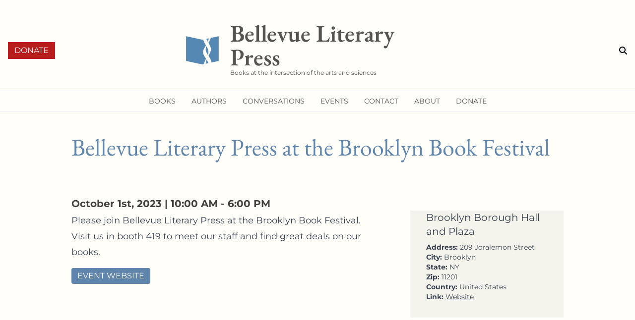

--- FILE ---
content_type: text/html; charset=UTF-8
request_url: https://www.blpress.org/events/bellevue-literary-press-at-the-brooklyn-book-festival-6/
body_size: 6583
content:
<!DOCTYPE html><html lang="en" class="no-js scroll-smooth"> <head><meta charset="utf-8"><meta http-equiv="X-UA-Compatible" content="IE=edge,chrome=1"><meta name="HandheldFriendly" content="True"><meta name="MobileOptimized" content="320"><meta name="viewport" content="width=device-width,minimum-scale=1"><meta http-equiv="Accept-CH" content="DPR, Viewport-Width, Width"><link rel="dns-prefetch" href="https://cdn.sanity.io"><link rel="preconnect" href="https://cdn.sanity.io" crossorigin><link rel="sitemap" href="/sitemap-index.xml"><link rel="dns-prefetch" href="https://www.googletagmanager.com"><link rel="apple-touch-icon" sizes="180x180" href="/apple-touch-icon.png"><link rel="icon" type="image/png" sizes="32x32" href="/favicon-32x32.png"><link rel="icon" type="image/png" sizes="16x16" href="/favicon-16x16.png"><link rel="manifest" href="/site.webmanifest"><link rel="mask-icon" href="/safari-pinned-tab.svg" color="#5bbad5"><meta name="msapplication-TileColor" content="#00aba9"><meta name="theme-color" content="#ffffff"><title>Bellevue Literary Press at the Brooklyn Book Festival | Bellevue Literary Press</title><meta charset="UTF-8"><link rel="canonical" href="https://www.blpress.org/events/bellevue-literary-press-at-the-brooklyn-book-festival-6/"><meta name="description" content="Please join Bellevue Literary Press at the Brooklyn Book Festival. Visit us in booth 419 to meet our staff and find great deals on our books."><meta name="robots" content="index, follow"><meta property="og:title" content="Bellevue Literary Press at the Brooklyn Book Festival"><meta property="og:type" content="website"><meta property="og:image" content="https://www.blpress.org/images/social-share.png"><meta property="og:url" content="https://www.blpress.org/events/bellevue-literary-press-at-the-brooklyn-book-festival-6/"><meta property="og:description" content="Please join Bellevue Literary Press at the Brooklyn Book Festival. Visit us in booth 419 to meet our staff and find great deals on our books."><meta property="og:locale" content="en_US"><meta property="og:site_name" content="Bellevue Literary Press"><meta property="og:image:url" content="https://www.blpress.org/images/social-share.png"><meta name="twitter:card" content="summary_large_image"><meta name="twitter:site" content="@twitter_handle"><meta name="twitter:description" content="Please join Bellevue Literary Press at the Brooklyn Book Festival. Visit us in booth 419 to meet our staff and find great deals on our books."><meta name="twitter:creator" content="@twitter_handle"><script type="application/ld+json">{"@context":"https://schema.org","@type":"Event","headline":"Bellevue Literary Press at the Brooklyn Book Festival","url":"https://www.blpress.org/events/bellevue-literary-press-at-the-brooklyn-book-festival-6/","image":["https://www.blpress.org/images/social-share.png"],"description":"Please join Bellevue Literary Press at the Brooklyn Book Festival. Visit us in booth 419 to meet our staff and find great deals on our books.","startDate":"2023-10-01T14:00:00.000Z","endDate":"2023-10-01T22:00:00.000Z","location":{"@type":"Place","name":"Brooklyn Borough Hall and Plaza","address":{"@type":"PostalAddress","streetAddress":"209 Joralemon Street","addressLocality":"Brooklyn","postalCode":"11201","addressRegion":"NY","addressCountry":"United States"}}}</script><script async src="https://www.googletagmanager.com/gtag/js?id=G-QMV1L6F3PQ"></script>
      <script>(function(){const ga_id = "G-QMV1L6F3PQ";

        window.dataLayer = window.dataLayer || [];
        function gtag(){dataLayer.push(arguments);}
        gtag('js', new Date());

        gtag('config',  ga_id);
      })();</script><script type="module" src="/_astro/Base.astro_astro_type_script_index_0_lang.CwTyH331.js"></script><meta data-pagefind-filter="type:Event"><link rel="stylesheet" href="/_astro/_singleton_.ChBpPxcs.css">
<link rel="stylesheet" href="/_astro/_slug_.CsLLegXE.css">
<style>.astro-tnd-forms[data-astro-cid-o3kx644u] input[data-astro-cid-o3kx644u][type=submit]{--tw-text-opacity: 1;color:rgb(0 0 0 / var(--tw-text-opacity, 1))}.astro-tnd-forms[data-astro-cid-o3kx644u] input[data-astro-cid-o3kx644u][type=submit]:hover{--tw-bg-opacity: 1;background-color:rgb(74 107 143 / var(--tw-bg-opacity, 1));--tw-text-opacity: 1;color:rgb(255 255 255 / var(--tw-text-opacity, 1))}
textarea[data-astro-cid-ffs3xgrz]{display:block;width:100%;border:1px solid currentColor;border-radius:var(--astro-form-rounded);padding:.5rem}.wrapper[data-astro-cid-uk25ygio]{margin:.5rem 0}.entry[data-astro-cid-uk25ygio]{display:flex;align-items:center;margin:.25rem 0}label[data-astro-cid-uk25ygio]{margin-left:.5rem}[data-astro-cid-r2w666mj][data-cols]{display:grid;gap:1rem}[data-astro-cid-r2w666mj][data-cols="2"]{grid-template-columns:repeat(2,1fr)}[data-astro-cid-r2w666mj][data-cols="3"]{grid-template-columns:repeat(3,1fr)}.submit[data-astro-cid-pvtw2a6s]{padding-top:3rem}form[data-astro-cid-zfkwdfie]{--astro-form-rounded: 3px;width:100%}form[data-astro-cid-zfkwdfie] [data-astro-cid-zfkwdfie]{box-sizing:border-box}.wrapper[data-astro-cid-zfkwdfie]{margin-bottom:1rem}.wrapper[data-astro-cid-zfkwdfie] .wrapper[data-astro-cid-zfkwdfie]{margin-bottom:0}input[data-astro-cid-zfkwdfie]:not([type=checkbox]):not([type=radio]),select[data-astro-cid-zfkwdfie]{display:block;width:100%;background-color:#fff;border:1px solid currentColor;padding:.5rem;border-radius:var(--astro-form-rounded)}input[data-astro-cid-zfkwdfie][type=submit]{max-width:50%;margin:0 auto;cursor:pointer;transition:all .3s;border-radius:var(--astro-form-rounded)}input[data-astro-cid-zfkwdfie][type=submit]:hover{background-color:#f5faf6}label[data-astro-cid-zfkwdfie],.label[data-astro-cid-zfkwdfie]{display:block;margin-bottom:.25rem;font-size:1.1em}.required[data-astro-cid-zfkwdfie]:after{display:inline-block;content:"*";margin-left:.2rem}[data-astro-cid-zfkwdfie][data-labelhack]{display:none}
</style></head> <body class="font-sans bg-primary-light text-stone-600 min-h-screen" :class="popup || searchPopup ? 'overflow-hidden' : ''" x-data="{popup: false, searchPopup: false}">  <div class="min-h-screen flex flex-col"> <div class="flex-1">   <script>
	function initInput() {
		const searchInput = document
			.getElementById("search")
			.querySelector("input");
		searchInput.focus();
	}
</script><header x-data="{ overlay: false }" data-astro-cid-3ef6ksr2> <div class="mx-auto max-w-8xl px-4 pb-4 pt-12" data-astro-cid-3ef6ksr2="true">  <div class="grid grid-cols-12 items-center" data-astro-cid-3ef6ksr2> <div class="col-span-3 text-left order-2 md:order-1" data-astro-cid-3ef6ksr2> <a href="/donate/" data-astro-cid-3ef6ksr2="true" class="inline-block py-1 px-2 sm:px-3 text-xs sm:text-base border rounded transition  text-stone-600 hover:bg-brand-700 hover:text-primary-light hover:bg-transparent bg-red-700 text-white border-transparent transition hover:text-stone-700 uppercase rounded-none border hover:border-stone-600"> Donate </a> </div> <div class="col-span-6 md:col-span-6 order-1 md:order-2 flex items-center" data-astro-cid-3ef6ksr2> <a href="/" class="md:mx-auto max-w-[531px] block" data-astro-cid-3ef6ksr2> <div class="flex items-center" data-astro-cid-7eczacpb> <div class="icon pr-2" data-astro-cid-7eczacpb> <img class="logo" src="/blpress-logo.png" alt="Logo for BlPress" data-astro-cid-7eczacpb> </div> <div class="-mt-[5px]" data-astro-cid-7eczacpb> <div class="font-brand capitalize font-semibold text-stone-600 text-xl leading-tight sm:text-2xl md:text-4xl lg:text-5xl mb-0" data-astro-cid-7eczacpb>Bellevue Literary Press</div> <div class="hidden md:block text-xs text-stone-600 tracking-loose italic" data-astro-cid-7eczacpb>Books at the intersection of the arts and sciences</div> </div> </div> </a> </div> <div class="col-span-2 md:col-span-3 text-right order-3 flex justify-center md:justify-end items-center" data-astro-cid-3ef6ksr2> <button @click="searchPopup = true" @click.stop @click.debounce.200="initInput()" class="cursor-pointer md:ml-4" data-astro-cid-3ef6ksr2><svg data-astro-cid-3ef6ksr2 astro-icon="search" xmlns="http://www.w3.org/2000/svg" viewBox="0 0 512 512"><!--!Font Awesome Free 6.5.2 by @fontawesome - https://fontawesome.com License - https://fontawesome.com/license/free Copyright 2024 Fonticons, Inc.--><path d="M416 208c0 45.9-14.9 88.3-40 122.7L502.6 457.4c12.5 12.5 12.5 32.8 0 45.3s-32.8 12.5-45.3 0L330.7 376c-34.4 25.2-76.8 40-122.7 40C93.1 416 0 322.9 0 208S93.1 0 208 0S416 93.1 416 208zM208 352a144 144 0 1 0 0-288 144 144 0 1 0 0 288z"/></svg> <span class="sr-only" data-astro-cid-3ef6ksr2>Search</span></button> </div> <button @click="overlay = !overlay" class="col-span-1 md:hidden order-4 cursor-pointer" data-astro-cid-3ef6ksr2><svg data-astro-cid-3ef6ksr2 astro-icon="menu" viewBox="0 0 24 24" xmlns="http://www.w3.org/2000/svg">
  <path d="M0 0h24v24H0z" fill="none"/>
  <path d="M3 18h18v-2H3v2zm0-5h18v-2H3v2zm0-7v2h18V6H3z"/>
</svg>
 <span class="sr-only" data-astro-cid-3ef6ksr2>Menu</span></button> </div>  </div> <nav class="flex items-center w-full md:border-t md:border-b py-2 mt-3 uppercase justify-center" role="navigation" data-astro-cid-3ef6ksr2> <div class="overlay fixed z-50 md:relative inset-0 p-8 md:p-0" x-show="overlay" data-astro-cid-dmqpwcec> <div class="h-full md:h-auto border border-primary-700 md:border-0 p-4 md:p-0 rounded-xl bg-white md:bg-transparent" data-astro-cid-dmqpwcec> <div class="md:hidden flex items-center justify-between" data-astro-cid-dmqpwcec> <button class="ml-auto" @click="overlay = !overlay" data-astro-cid-dmqpwcec>
CLOSE
</button> </div> <ul data-astro-cid-dmqpwcec> <li class="relative block text-sm md:inline-block py-4 md:py-0 sm:text-sm" data-astro-cid-dmqpwcec> <a onClick="closeOverlay()" class="color-inherit border-b-2 pb-2 md:border-b-0 md:pb-0 flex items-center transition-colors duration-500 ease-in-out hover:text-gray-400 no-underline md:px-4" href="/books" data-astro-cid-dmqpwcec> <span class="hover:border-b-2 border-brand-500" data-astro-cid-dmqpwcec>Books </span> </a>  </li><li class="relative block text-sm md:inline-block py-4 md:py-0 sm:text-sm" data-astro-cid-dmqpwcec> <a onClick="closeOverlay()" class="color-inherit border-b-2 pb-2 md:border-b-0 md:pb-0 flex items-center transition-colors duration-500 ease-in-out hover:text-gray-400 no-underline md:px-4" href="/authors" data-astro-cid-dmqpwcec> <span class="hover:border-b-2 border-brand-500" data-astro-cid-dmqpwcec>Authors </span> </a>  </li><li class="relative block text-sm md:inline-block py-4 md:py-0 sm:text-sm" data-astro-cid-dmqpwcec> <a onClick="closeOverlay()" class="color-inherit border-b-2 pb-2 md:border-b-0 md:pb-0 flex items-center transition-colors duration-500 ease-in-out hover:text-gray-400 no-underline md:px-4" href="/blp-conversations/" data-astro-cid-dmqpwcec> <span class="hover:border-b-2 border-brand-500" data-astro-cid-dmqpwcec>Conversations </span> </a>  </li><li class="relative block text-sm md:inline-block py-4 md:py-0 sm:text-sm" data-astro-cid-dmqpwcec> <a onClick="closeOverlay()" class="color-inherit border-b-2 pb-2 md:border-b-0 md:pb-0 flex items-center transition-colors duration-500 ease-in-out hover:text-gray-400 no-underline md:px-4" href="/events" data-astro-cid-dmqpwcec> <span class="hover:border-b-2 border-brand-500" data-astro-cid-dmqpwcec>Events </span> </a>  </li><li class="relative block text-sm md:inline-block py-4 md:py-0 sm:text-sm" data-astro-cid-dmqpwcec> <a onClick="closeOverlay()" class="color-inherit border-b-2 pb-2 md:border-b-0 md:pb-0 flex items-center transition-colors duration-500 ease-in-out hover:text-gray-400 no-underline md:px-4" href="/contact/" data-astro-cid-dmqpwcec> <span class="hover:border-b-2 border-brand-500" data-astro-cid-dmqpwcec>Contact </span> </a>  </li><li class="relative block text-sm md:inline-block py-4 md:py-0 sm:text-sm" data-astro-cid-dmqpwcec> <a onClick="closeOverlay()" class="color-inherit border-b-2 pb-2 md:border-b-0 md:pb-0 flex items-center transition-colors duration-500 ease-in-out hover:text-gray-400 no-underline md:px-4" href="/about/" data-astro-cid-dmqpwcec> <span class="hover:border-b-2 border-brand-500" data-astro-cid-dmqpwcec>About </span> </a>  </li><li class="relative block text-sm md:inline-block py-4 md:py-0 sm:text-sm" data-astro-cid-dmqpwcec> <a onClick="closeOverlay()" class="color-inherit border-b-2 pb-2 md:border-b-0 md:pb-0 flex items-center transition-colors duration-500 ease-in-out hover:text-gray-400 no-underline md:px-4" href="/donate/" data-astro-cid-dmqpwcec> <span class="hover:border-b-2 border-brand-500" data-astro-cid-dmqpwcec>Donate </span> </a>  </li> </ul> <div class="mt-4 md:hidden " data-astro-cid-dmqpwcec> <div class="test flex items-center tnd-socials" data-astro-cid-tqjvmjmg> <a target="_blank" href="https://www.instagram.com/bellevueliterarypress" class="instagram w-6 inline-block mx-2 hover:text-gray-500 hover:text-primary-700 no-underline transition-color mr-2" aria-label="Follow us on instagram" data-astro-cid-tqjvmjmg> <svg data-astro-cid-tqjvmjmg astro-icon="instagram" xmlns="http://www.w3.org/2000/svg" viewBox="0 0 448 512"><!--!Font Awesome Free 6.5.2 by @fontawesome - https://fontawesome.com License - https://fontawesome.com/license/free Copyright 2024 Fonticons, Inc.--><path d="M194.4 211.7a53.3 53.3 0 1 0 59.3 88.7 53.3 53.3 0 1 0 -59.3-88.7zm142.3-68.4c-5.2-5.2-11.5-9.3-18.4-12c-18.1-7.1-57.6-6.8-83.1-6.5c-4.1 0-7.9 .1-11.2 .1c-3.3 0-7.2 0-11.4-.1c-25.5-.3-64.8-.7-82.9 6.5c-6.9 2.7-13.1 6.8-18.4 12s-9.3 11.5-12 18.4c-7.1 18.1-6.7 57.7-6.5 83.2c0 4.1 .1 7.9 .1 11.1s0 7-.1 11.1c-.2 25.5-.6 65.1 6.5 83.2c2.7 6.9 6.8 13.1 12 18.4s11.5 9.3 18.4 12c18.1 7.1 57.6 6.8 83.1 6.5c4.1 0 7.9-.1 11.2-.1c3.3 0 7.2 0 11.4 .1c25.5 .3 64.8 .7 82.9-6.5c6.9-2.7 13.1-6.8 18.4-12s9.3-11.5 12-18.4c7.2-18 6.8-57.4 6.5-83c0-4.2-.1-8.1-.1-11.4s0-7.1 .1-11.4c.3-25.5 .7-64.9-6.5-83l0 0c-2.7-6.9-6.8-13.1-12-18.4zm-67.1 44.5A82 82 0 1 1 178.4 324.2a82 82 0 1 1 91.1-136.4zm29.2-1.3c-3.1-2.1-5.6-5.1-7.1-8.6s-1.8-7.3-1.1-11.1s2.6-7.1 5.2-9.8s6.1-4.5 9.8-5.2s7.6-.4 11.1 1.1s6.5 3.9 8.6 7s3.2 6.8 3.2 10.6c0 2.5-.5 5-1.4 7.3s-2.4 4.4-4.1 6.2s-3.9 3.2-6.2 4.2s-4.8 1.5-7.3 1.5l0 0c-3.8 0-7.5-1.1-10.6-3.2zM448 96c0-35.3-28.7-64-64-64H64C28.7 32 0 60.7 0 96V416c0 35.3 28.7 64 64 64H384c35.3 0 64-28.7 64-64V96zM357 389c-18.7 18.7-41.4 24.6-67 25.9c-26.4 1.5-105.6 1.5-132 0c-25.6-1.3-48.3-7.2-67-25.9s-24.6-41.4-25.8-67c-1.5-26.4-1.5-105.6 0-132c1.3-25.6 7.1-48.3 25.8-67s41.5-24.6 67-25.8c26.4-1.5 105.6-1.5 132 0c25.6 1.3 48.3 7.1 67 25.8s24.6 41.4 25.8 67c1.5 26.3 1.5 105.4 0 131.9c-1.3 25.6-7.1 48.3-25.8 67z"/></svg><span class="sr-only" data-astro-cid-tqjvmjmg>instagram</span>  </a><a target="_blank" href="https://www.facebook.com/bellevue.literary.press" class="facebook w-6 inline-block mx-2 hover:text-gray-500 hover:text-primary-700 no-underline transition-color mr-2" aria-label="Follow us on facebook" data-astro-cid-tqjvmjmg> <svg data-astro-cid-tqjvmjmg astro-icon="facebook" xmlns="http://www.w3.org/2000/svg" viewBox="0 0 448 512"><!--!Font Awesome Free 6.5.2 by @fontawesome - https://fontawesome.com License - https://fontawesome.com/license/free Copyright 2024 Fonticons, Inc.--><path d="M64 32C28.7 32 0 60.7 0 96V416c0 35.3 28.7 64 64 64h98.2V334.2H109.4V256h52.8V222.3c0-87.1 39.4-127.5 125-127.5c16.2 0 44.2 3.2 55.7 6.4V172c-6-.6-16.5-1-29.6-1c-42 0-58.2 15.9-58.2 57.2V256h83.6l-14.4 78.2H255V480H384c35.3 0 64-28.7 64-64V96c0-35.3-28.7-64-64-64H64z"/></svg><span class="sr-only" data-astro-cid-tqjvmjmg>facebook</span>  </a><a target="_blank" href="https://x.com/bellevuepress" class="x w-6 inline-block mx-2 hover:text-gray-500 hover:text-primary-700 no-underline transition-color mr-2" aria-label="Follow us on x" data-astro-cid-tqjvmjmg> <svg data-astro-cid-tqjvmjmg astro-icon="x" xmlns="http://www.w3.org/2000/svg" viewBox="0 0 448 512"><!--!Font Awesome Free 6.5.2 by @fontawesome - https://fontawesome.com License - https://fontawesome.com/license/free Copyright 2024 Fonticons, Inc.--><path d="M64 32C28.7 32 0 60.7 0 96V416c0 35.3 28.7 64 64 64H384c35.3 0 64-28.7 64-64V96c0-35.3-28.7-64-64-64H64zm297.1 84L257.3 234.6 379.4 396H283.8L209 298.1 123.3 396H75.8l111-126.9L69.7 116h98l67.7 89.5L313.6 116h47.5zM323.3 367.6L153.4 142.9H125.1L296.9 367.6h26.3z"/></svg><span class="sr-only" data-astro-cid-tqjvmjmg>x</span>  </a><a target="_blank" href="https://www.youtube.com/@bellevuepress" class="youtube w-6 inline-block mx-2 hover:text-gray-500 hover:text-primary-700 no-underline transition-color mr-2" aria-label="Follow us on youtube" data-astro-cid-tqjvmjmg> <svg data-astro-cid-tqjvmjmg astro-icon="youtube" xmlns="http://www.w3.org/2000/svg" viewBox="0 0 448 512"><!--!Font Awesome Free 6.5.2 by @fontawesome - https://fontawesome.com License - https://fontawesome.com/license/free Copyright 2024 Fonticons, Inc.--><path d="M282 256.2l-95.2-54.1V310.3L282 256.2zM384 32H64C28.7 32 0 60.7 0 96V416c0 35.3 28.7 64 64 64H384c35.3 0 64-28.7 64-64V96c0-35.3-28.7-64-64-64zm14.4 136.1c7.6 28.6 7.6 88.2 7.6 88.2s0 59.6-7.6 88.1c-4.2 15.8-16.5 27.7-32.2 31.9C337.9 384 224 384 224 384s-113.9 0-142.2-7.6c-15.7-4.2-28-16.1-32.2-31.9C42 315.9 42 256.3 42 256.3s0-59.7 7.6-88.2c4.2-15.8 16.5-28.2 32.2-32.4C110.1 128 224 128 224 128s113.9 0 142.2 7.7c15.7 4.2 28 16.6 32.2 32.4z"/></svg><span class="sr-only" data-astro-cid-tqjvmjmg>youtube</span>  </a><a target="_blank" href="http://www.goodreads.com/group/show/39188-bellevue-%20literary-press" class="goodreads w-6 inline-block mx-2 hover:text-gray-500 hover:text-primary-700 no-underline transition-color mr-2" aria-label="Follow us on goodreads" data-astro-cid-tqjvmjmg> <svg data-astro-cid-tqjvmjmg astro-icon="goodreads" xmlns="http://www.w3.org/2000/svg" viewBox="0 0 448 512"><!--!Font Awesome Free 6.5.2 by @fontawesome - https://fontawesome.com License - https://fontawesome.com/license/free Copyright 2024 Fonticons, Inc.--><path d="M299.9 191.2c5.1 37.3-4.7 79-35.9 100.7-22.3 15.5-52.8 14.1-70.8 5.7-37.1-17.3-49.5-58.6-46.8-97.2 4.3-60.9 40.9-87.9 75.3-87.5 46.9-.2 71.8 31.8 78.2 78.3zM448 88v336c0 30.9-25.1 56-56 56H56c-30.9 0-56-25.1-56-56V88c0-30.9 25.1-56 56-56h336c30.9 0 56 25.1 56 56zM330 313.2s-.1-34-.1-217.3h-29v40.3c-.8 .3-1.2-.5-1.6-1.2-9.6-20.7-35.9-46.3-76-46-51.9 .4-87.2 31.2-100.6 77.8-4.3 14.9-5.8 30.1-5.5 45.6 1.7 77.9 45.1 117.8 112.4 115.2 28.9-1.1 54.5-17 69-45.2 .5-1 1.1-1.9 1.7-2.9 .2 .1 .4 .1 .6 .2 .3 3.8 .2 30.7 .1 34.5-.2 14.8-2 29.5-7.2 43.5-7.8 21-22.3 34.7-44.5 39.5-17.8 3.9-35.6 3.8-53.2-1.2-21.5-6.1-36.5-19-41.1-41.8-.3-1.6-1.3-1.3-2.3-1.3h-26.8c.8 10.6 3.2 20.3 8.5 29.2 24.2 40.5 82.7 48.5 128.2 37.4 49.9-12.3 67.3-54.9 67.4-106.3z"/></svg><span class="sr-only" data-astro-cid-tqjvmjmg>goodreads</span>  </a><a target="_blank" href="http://www.librarything.com/publisher/842/Bellevue-%20Literary-Press" class="librarything w-6 inline-block mx-2 hover:text-gray-500 hover:text-primary-700 no-underline transition-color mr-2" aria-label="Follow us on librarything" data-astro-cid-tqjvmjmg>  <span class="font-bold" data-astro-cid-tqjvmjmg>LT</span> </a><a target="_blank" href="https://www.linkedin.com/company/bellevue-literary-press-inc/" class="LinkedIn w-6 inline-block mx-2 hover:text-gray-500 hover:text-primary-700 no-underline transition-color mr-2" aria-label="Follow us on LinkedIn" data-astro-cid-tqjvmjmg> <svg data-astro-cid-tqjvmjmg astro-icon="linkedin" xmlns="http://www.w3.org/2000/svg" viewBox="0 0 448 512"><!--!Font Awesome Free 6.6.0 by @fontawesome - https://fontawesome.com License - https://fontawesome.com/license/free Copyright 2024 Fonticons, Inc.--><path d="M416 32H31.9C14.3 32 0 46.5 0 64.3v383.4C0 465.5 14.3 480 31.9 480H416c17.6 0 32-14.5 32-32.3V64.3c0-17.8-14.4-32.3-32-32.3zM135.4 416H69V202.2h66.5V416zm-33.2-243c-21.3 0-38.5-17.3-38.5-38.5S80.9 96 102.2 96c21.2 0 38.5 17.3 38.5 38.5 0 21.3-17.2 38.5-38.5 38.5zm282.1 243h-66.4V312c0-24.8-.5-56.7-34.5-56.7-34.6 0-39.9 27-39.9 54.9V416h-66.4V202.2h63.7v29.2h.9c8.9-16.8 30.6-34.5 62.9-34.5 67.2 0 79.7 44.3 79.7 101.9V416z"/></svg><span class="sr-only" data-astro-cid-tqjvmjmg>LinkedIn</span>  </a> </div> </div> </div> </div> </nav> </header>  <main data-pagefind-body="true" id="main" role="main" class="content flex-1">  <article class="mb-48 max-w-5xl mx-auto"> <div class="relative mb-4 bg-primary-light" style="" data-astro-cid-o3kx644u>  <div class="relative z-20" data-astro-cid-o3kx644u> <div class="mx-auto max-w-6xl px-4 pt-12 pb-8" data-astro-cid-o3kx644u="true">  <div class="grid  gap-8" data-astro-cid-o3kx644u>  <div class="md:order-1" data-astro-cid-o3kx644u>  <h1 class="text-4xl lg:text-5xl font-display text-brand">  <span>Bellevue Literary Press at the Brooklyn Book Festival</span>  </h1>    </div> </div>  </div> </div> </div> <div class="mx-auto max-w-6xl px-4 pb-4 pt-12">  <section class="lg:-mt-6 md:grid grid-cols-12 gap-8"> <div class="col-span-8 prose lg:prose-xl prose-stone prose-h1:font-brand prose-h2:font-brand lg:pr-10"> <time class="text-xl font-bold"> October 1st, 2023 | 10:00 AM - 6:00 PM </time> <div class="prose lg:prose-lg"> <p>Please join Bellevue Literary Press at the Brooklyn Book Festival. Visit us in booth 419 to meet our staff and find great deals on our books.</p> </div> <a target="_blank" href="https://brooklynbookfestival.org/vendor/bellevue-literary-press/" class="inline-block py-1 px-2 sm:px-3 text-xs sm:text-base border rounded transition  text-stone-600 hover:bg-brand-700 hover:text-primary-light border-2 bg-brand text-white mt-4 border-primary-700 transition hover:bg-brand-700 hover:border-primary-50 hover:text-white border-none mb-4 font-sans uppercase"> 
Event Website
 </a> <!-- {
						related && !!related.length && (
							<div class="text-lg border-t">
								Related: <span set:html={related.join(", ")} />
							</div>
						)
					} --> </div> <div class="col-span-4 lg:mt-8 px-8 pb-8 prose prose-xl bg-primary-dark"> <address class="text-xl"> <h3 class="mb-2">Brooklyn Borough Hall and Plaza</h3> <div class="text-sm"> <strong class="capitalize">Address:</strong>  209 Joralemon Street </div><div class="text-sm"> <strong class="capitalize">City:</strong>  Brooklyn </div><div class="text-sm"> <strong class="capitalize">State:</strong>  NY </div><div class="text-sm"> <strong class="capitalize">Zip:</strong>  11201 </div><div class="text-sm"> <strong class="capitalize">Country:</strong>  United States </div><div class="text-sm"> <strong class="capitalize">Link:</strong> <a class="underline" href="https://brooklynbookfestival.org/">Website</a>  </div> </address> </div> </section>  </div> </article>  </main> </div>  <footer class="w-full p-4 text-stone-300 bg-[#262626]" role="contentinfo"> <div class="mx-auto max-w-6xl">  <div class="md:flex justify-between mb-8"> <div class="w-full md:w-1/2 lg:w-2/5"> <h1 class="pt-0 mt-1 text-4xl text-center hover:text-black"> <a href="/" class="block pt-8 pb-4 mx-auto text-center no-underline hover:text-black"> Bellevue Literary Press </a> </h1> <div class="mb-8 mx-auto flex justify-center measure"> <div class="test flex items-center tnd-socials" data-astro-cid-tqjvmjmg> <a target="_blank" href="https://www.instagram.com/bellevueliterarypress" class="instagram w-6 inline-block mx-2 hover:text-gray-500 hover:text-primary-700 no-underline transition-color mr-2" aria-label="Follow us on instagram" data-astro-cid-tqjvmjmg> <svg data-astro-cid-tqjvmjmg astro-icon="instagram" xmlns="http://www.w3.org/2000/svg" viewBox="0 0 448 512"><!--!Font Awesome Free 6.5.2 by @fontawesome - https://fontawesome.com License - https://fontawesome.com/license/free Copyright 2024 Fonticons, Inc.--><path d="M194.4 211.7a53.3 53.3 0 1 0 59.3 88.7 53.3 53.3 0 1 0 -59.3-88.7zm142.3-68.4c-5.2-5.2-11.5-9.3-18.4-12c-18.1-7.1-57.6-6.8-83.1-6.5c-4.1 0-7.9 .1-11.2 .1c-3.3 0-7.2 0-11.4-.1c-25.5-.3-64.8-.7-82.9 6.5c-6.9 2.7-13.1 6.8-18.4 12s-9.3 11.5-12 18.4c-7.1 18.1-6.7 57.7-6.5 83.2c0 4.1 .1 7.9 .1 11.1s0 7-.1 11.1c-.2 25.5-.6 65.1 6.5 83.2c2.7 6.9 6.8 13.1 12 18.4s11.5 9.3 18.4 12c18.1 7.1 57.6 6.8 83.1 6.5c4.1 0 7.9-.1 11.2-.1c3.3 0 7.2 0 11.4 .1c25.5 .3 64.8 .7 82.9-6.5c6.9-2.7 13.1-6.8 18.4-12s9.3-11.5 12-18.4c7.2-18 6.8-57.4 6.5-83c0-4.2-.1-8.1-.1-11.4s0-7.1 .1-11.4c.3-25.5 .7-64.9-6.5-83l0 0c-2.7-6.9-6.8-13.1-12-18.4zm-67.1 44.5A82 82 0 1 1 178.4 324.2a82 82 0 1 1 91.1-136.4zm29.2-1.3c-3.1-2.1-5.6-5.1-7.1-8.6s-1.8-7.3-1.1-11.1s2.6-7.1 5.2-9.8s6.1-4.5 9.8-5.2s7.6-.4 11.1 1.1s6.5 3.9 8.6 7s3.2 6.8 3.2 10.6c0 2.5-.5 5-1.4 7.3s-2.4 4.4-4.1 6.2s-3.9 3.2-6.2 4.2s-4.8 1.5-7.3 1.5l0 0c-3.8 0-7.5-1.1-10.6-3.2zM448 96c0-35.3-28.7-64-64-64H64C28.7 32 0 60.7 0 96V416c0 35.3 28.7 64 64 64H384c35.3 0 64-28.7 64-64V96zM357 389c-18.7 18.7-41.4 24.6-67 25.9c-26.4 1.5-105.6 1.5-132 0c-25.6-1.3-48.3-7.2-67-25.9s-24.6-41.4-25.8-67c-1.5-26.4-1.5-105.6 0-132c1.3-25.6 7.1-48.3 25.8-67s41.5-24.6 67-25.8c26.4-1.5 105.6-1.5 132 0c25.6 1.3 48.3 7.1 67 25.8s24.6 41.4 25.8 67c1.5 26.3 1.5 105.4 0 131.9c-1.3 25.6-7.1 48.3-25.8 67z"/></svg><span class="sr-only" data-astro-cid-tqjvmjmg>instagram</span>  </a><a target="_blank" href="https://www.facebook.com/bellevue.literary.press" class="facebook w-6 inline-block mx-2 hover:text-gray-500 hover:text-primary-700 no-underline transition-color mr-2" aria-label="Follow us on facebook" data-astro-cid-tqjvmjmg> <svg data-astro-cid-tqjvmjmg astro-icon="facebook" xmlns="http://www.w3.org/2000/svg" viewBox="0 0 448 512"><!--!Font Awesome Free 6.5.2 by @fontawesome - https://fontawesome.com License - https://fontawesome.com/license/free Copyright 2024 Fonticons, Inc.--><path d="M64 32C28.7 32 0 60.7 0 96V416c0 35.3 28.7 64 64 64h98.2V334.2H109.4V256h52.8V222.3c0-87.1 39.4-127.5 125-127.5c16.2 0 44.2 3.2 55.7 6.4V172c-6-.6-16.5-1-29.6-1c-42 0-58.2 15.9-58.2 57.2V256h83.6l-14.4 78.2H255V480H384c35.3 0 64-28.7 64-64V96c0-35.3-28.7-64-64-64H64z"/></svg><span class="sr-only" data-astro-cid-tqjvmjmg>facebook</span>  </a><a target="_blank" href="https://x.com/bellevuepress" class="x w-6 inline-block mx-2 hover:text-gray-500 hover:text-primary-700 no-underline transition-color mr-2" aria-label="Follow us on x" data-astro-cid-tqjvmjmg> <svg data-astro-cid-tqjvmjmg astro-icon="x" xmlns="http://www.w3.org/2000/svg" viewBox="0 0 448 512"><!--!Font Awesome Free 6.5.2 by @fontawesome - https://fontawesome.com License - https://fontawesome.com/license/free Copyright 2024 Fonticons, Inc.--><path d="M64 32C28.7 32 0 60.7 0 96V416c0 35.3 28.7 64 64 64H384c35.3 0 64-28.7 64-64V96c0-35.3-28.7-64-64-64H64zm297.1 84L257.3 234.6 379.4 396H283.8L209 298.1 123.3 396H75.8l111-126.9L69.7 116h98l67.7 89.5L313.6 116h47.5zM323.3 367.6L153.4 142.9H125.1L296.9 367.6h26.3z"/></svg><span class="sr-only" data-astro-cid-tqjvmjmg>x</span>  </a><a target="_blank" href="https://www.youtube.com/@bellevuepress" class="youtube w-6 inline-block mx-2 hover:text-gray-500 hover:text-primary-700 no-underline transition-color mr-2" aria-label="Follow us on youtube" data-astro-cid-tqjvmjmg> <svg data-astro-cid-tqjvmjmg astro-icon="youtube" xmlns="http://www.w3.org/2000/svg" viewBox="0 0 448 512"><!--!Font Awesome Free 6.5.2 by @fontawesome - https://fontawesome.com License - https://fontawesome.com/license/free Copyright 2024 Fonticons, Inc.--><path d="M282 256.2l-95.2-54.1V310.3L282 256.2zM384 32H64C28.7 32 0 60.7 0 96V416c0 35.3 28.7 64 64 64H384c35.3 0 64-28.7 64-64V96c0-35.3-28.7-64-64-64zm14.4 136.1c7.6 28.6 7.6 88.2 7.6 88.2s0 59.6-7.6 88.1c-4.2 15.8-16.5 27.7-32.2 31.9C337.9 384 224 384 224 384s-113.9 0-142.2-7.6c-15.7-4.2-28-16.1-32.2-31.9C42 315.9 42 256.3 42 256.3s0-59.7 7.6-88.2c4.2-15.8 16.5-28.2 32.2-32.4C110.1 128 224 128 224 128s113.9 0 142.2 7.7c15.7 4.2 28 16.6 32.2 32.4z"/></svg><span class="sr-only" data-astro-cid-tqjvmjmg>youtube</span>  </a><a target="_blank" href="http://www.goodreads.com/group/show/39188-bellevue-%20literary-press" class="goodreads w-6 inline-block mx-2 hover:text-gray-500 hover:text-primary-700 no-underline transition-color mr-2" aria-label="Follow us on goodreads" data-astro-cid-tqjvmjmg> <svg data-astro-cid-tqjvmjmg astro-icon="goodreads" xmlns="http://www.w3.org/2000/svg" viewBox="0 0 448 512"><!--!Font Awesome Free 6.5.2 by @fontawesome - https://fontawesome.com License - https://fontawesome.com/license/free Copyright 2024 Fonticons, Inc.--><path d="M299.9 191.2c5.1 37.3-4.7 79-35.9 100.7-22.3 15.5-52.8 14.1-70.8 5.7-37.1-17.3-49.5-58.6-46.8-97.2 4.3-60.9 40.9-87.9 75.3-87.5 46.9-.2 71.8 31.8 78.2 78.3zM448 88v336c0 30.9-25.1 56-56 56H56c-30.9 0-56-25.1-56-56V88c0-30.9 25.1-56 56-56h336c30.9 0 56 25.1 56 56zM330 313.2s-.1-34-.1-217.3h-29v40.3c-.8 .3-1.2-.5-1.6-1.2-9.6-20.7-35.9-46.3-76-46-51.9 .4-87.2 31.2-100.6 77.8-4.3 14.9-5.8 30.1-5.5 45.6 1.7 77.9 45.1 117.8 112.4 115.2 28.9-1.1 54.5-17 69-45.2 .5-1 1.1-1.9 1.7-2.9 .2 .1 .4 .1 .6 .2 .3 3.8 .2 30.7 .1 34.5-.2 14.8-2 29.5-7.2 43.5-7.8 21-22.3 34.7-44.5 39.5-17.8 3.9-35.6 3.8-53.2-1.2-21.5-6.1-36.5-19-41.1-41.8-.3-1.6-1.3-1.3-2.3-1.3h-26.8c.8 10.6 3.2 20.3 8.5 29.2 24.2 40.5 82.7 48.5 128.2 37.4 49.9-12.3 67.3-54.9 67.4-106.3z"/></svg><span class="sr-only" data-astro-cid-tqjvmjmg>goodreads</span>  </a><a target="_blank" href="http://www.librarything.com/publisher/842/Bellevue-%20Literary-Press" class="librarything w-6 inline-block mx-2 hover:text-gray-500 hover:text-primary-700 no-underline transition-color mr-2" aria-label="Follow us on librarything" data-astro-cid-tqjvmjmg>  <span class="font-bold" data-astro-cid-tqjvmjmg>LT</span> </a><a target="_blank" href="https://www.linkedin.com/company/bellevue-literary-press-inc/" class="LinkedIn w-6 inline-block mx-2 hover:text-gray-500 hover:text-primary-700 no-underline transition-color mr-2" aria-label="Follow us on LinkedIn" data-astro-cid-tqjvmjmg> <svg data-astro-cid-tqjvmjmg astro-icon="linkedin" xmlns="http://www.w3.org/2000/svg" viewBox="0 0 448 512"><!--!Font Awesome Free 6.6.0 by @fontawesome - https://fontawesome.com License - https://fontawesome.com/license/free Copyright 2024 Fonticons, Inc.--><path d="M416 32H31.9C14.3 32 0 46.5 0 64.3v383.4C0 465.5 14.3 480 31.9 480H416c17.6 0 32-14.5 32-32.3V64.3c0-17.8-14.4-32.3-32-32.3zM135.4 416H69V202.2h66.5V416zm-33.2-243c-21.3 0-38.5-17.3-38.5-38.5S80.9 96 102.2 96c21.2 0 38.5 17.3 38.5 38.5 0 21.3-17.2 38.5-38.5 38.5zm282.1 243h-66.4V312c0-24.8-.5-56.7-34.5-56.7-34.6 0-39.9 27-39.9 54.9V416h-66.4V202.2h63.7v29.2h.9c8.9-16.8 30.6-34.5 62.9-34.5 67.2 0 79.7 44.3 79.7 101.9V416z"/></svg><span class="sr-only" data-astro-cid-tqjvmjmg>LinkedIn</span>  </a> </div> </div> <div class="mx-auto text-base leading-normal text-center measure"> Bellevue Literary Press is devoted to publishing literary fiction and nonfiction at the intersection of the arts and sciences because we believe that science and the humanities are natural companions for understanding the human experience. </div> </div> <div class="text-center md:text-left pt-8 md:flex justify-end"> <ul class="w-full p-0"> <li class="mb-4 md:text-md"> <a class="no-underline hover:underline dim pointer" href="/about/" title="About page"> About </a> </li><li class="mb-4 md:text-md"> <a class="no-underline hover:underline dim pointer" href="/donate/" title="Donate page"> Donate </a> </li><li class="mb-4 md:text-md"> <a class="no-underline hover:underline dim pointer" href="/contact/" title="Contact page"> Contact </a> </li><li class="mb-4 md:text-md"> <a class="no-underline hover:underline dim pointer" href="/fete/" title="Fête page"> Fête </a> </li><li class="mb-4 md:text-md"> <a class="no-underline hover:underline dim pointer" href="/educational-and-community-outreach-programs/" title="Educational &#38; Community Outreach page"> Educational &amp; Community Outreach </a> </li> </ul> </div> </div> <div class="flex justify-between lg:mt-4"> <div> <a class="px-4 text-xs py-2 block md:inline-block no-underline hover:underline" href="/">
&copy;2026&nbsp;Bellevue Literary Press </a> <a class="py-2 block md:inline-block px-4 text-xs no-underline hover:underline" href="/cookie-policy/"> Cookie Policy </a><a class="py-2 block md:inline-block px-4 text-xs no-underline hover:underline" href="/privacy-policy/"> Privacy Policy </a> </div> <div class="px-4 py-2 text-xs no-underline hover:underline"> <a href="https://www.thenewdynamic.com/?utm_source=blpress.org">
site by The New Dynamic
</a>
&bull;
<a href="https://www.thenewdynamic.com/support/?website=blpress.org">
report an issue
</a> </div> </div>  </div></footer>  </div> <style>
  [x-cloak] { display: none !important; }
  .pagefind-ui{
    background-color: white;
    padding: 1rem;
    --pagefind-ui-font: 'Roboto Slab','Poppins', sans-serif;
    --pagefind-ui-border-radius: 8px;
    --pagefind-ui-primary: #0369a1;
    --pagefind-ui-text: #475569;
  }
  .pagefind-ui__search-clear{
    display: none !important;
  }

</style><link href="/pagefind/pagefind-ui.css" rel="stylesheet" rel="stylesheet"><script src="/pagefind/pagefind-ui.js" defer type="text/javascript"></script><div x-cloak x-show="searchPopup" @keydown.escape="searchPopup = false" class="searchPopup flex justify-center bg-black/75 fixed inset-0 z-50 px-8" data-astro-cid-otpdt6jm> <div class="max-w-[788px] rounded-lg w-full mx-auto mt-16 overflow-auto relative" data-astro-cid-otpdt6jm> <div @click.stop id="search" data-astro-cid-otpdt6jm></div> <button class="cursor-pointer hover:bg-gray-200 border px-2 py-1 rounded absolute top-6 right-6" x-on:click="searchPopup = false" data-astro-cid-otpdt6jm>Close</button> </div> </div> <script>
    document.addEventListener("DOMContentLoaded", (event) => {
        new PagefindUI({
          element: "#search",
          autofocus: true,
          showImages: false,
          showEmptyFilters: true,
          openFilters: window.innerWidth > 768 ? ['Genre', 'Keyword', 'Type'] : undefined,
          processResult: function (result) {
            //console.log(result)
          }
        });
    });
</script> </body></html>

--- FILE ---
content_type: text/css; charset=UTF-8
request_url: https://www.blpress.org/_astro/_slug_.CsLLegXE.css
body_size: 1001
content:
[data-astro-cid-tqjvmjmg][astro-icon]{width:1.4rem;fill:currentColor}@media (min-width: 768px){.overlay[data-astro-cid-dmqpwcec]{display:block!important}.dropdown[data-astro-cid-dmqpwcec]{display:none}li[data-astro-cid-dmqpwcec]:hover .dropdown[data-astro-cid-dmqpwcec]{display:block}}[data-astro-cid-dmqpwcec][astro-icon=chevron-down]{fill:currentColor;width:1rem}.logo[data-astro-cid-7eczacpb]{width:66px;margin-right:1rem}[data-astro-cid-3ef6ksr2][astro-icon]{width:1rem}[data-astro-cid-3ef6ksr2][astro-icon=menu]{width:2rem}@media (min-width: 768px){.dropdown[data-astro-cid-3ef6ksr2]{display:none}li[data-astro-cid-3ef6ksr2]:hover .dropdown[data-astro-cid-3ef6ksr2]{display:block}}@font-face{font-family:Montserrat Variable;font-style:normal;font-display:swap;font-weight:100 900;src:url(/_astro/montserrat-cyrillic-ext-wght-normal.DV_LRdWn.woff2) format("woff2-variations");unicode-range:U+0460-052F,U+1C80-1C8A,U+20B4,U+2DE0-2DFF,U+A640-A69F,U+FE2E-FE2F}@font-face{font-family:Montserrat Variable;font-style:normal;font-display:swap;font-weight:100 900;src:url(/_astro/montserrat-cyrillic-wght-normal.D3on441i.woff2) format("woff2-variations");unicode-range:U+0301,U+0400-045F,U+0490-0491,U+04B0-04B1,U+2116}@font-face{font-family:Montserrat Variable;font-style:normal;font-display:swap;font-weight:100 900;src:url(/_astro/montserrat-vietnamese-wght-normal.BcziCZ2I.woff2) format("woff2-variations");unicode-range:U+0102-0103,U+0110-0111,U+0128-0129,U+0168-0169,U+01A0-01A1,U+01AF-01B0,U+0300-0301,U+0303-0304,U+0308-0309,U+0323,U+0329,U+1EA0-1EF9,U+20AB}@font-face{font-family:Montserrat Variable;font-style:normal;font-display:swap;font-weight:100 900;src:url(/_astro/montserrat-latin-ext-wght-normal.BLkAzDQP.woff2) format("woff2-variations");unicode-range:U+0100-02BA,U+02BD-02C5,U+02C7-02CC,U+02CE-02D7,U+02DD-02FF,U+0304,U+0308,U+0329,U+1D00-1DBF,U+1E00-1E9F,U+1EF2-1EFF,U+2020,U+20A0-20AB,U+20AD-20C0,U+2113,U+2C60-2C7F,U+A720-A7FF}@font-face{font-family:Montserrat Variable;font-style:normal;font-display:swap;font-weight:100 900;src:url(/_astro/montserrat-latin-wght-normal.AeMhpAKq.woff2) format("woff2-variations");unicode-range:U+0000-00FF,U+0131,U+0152-0153,U+02BB-02BC,U+02C6,U+02DA,U+02DC,U+0304,U+0308,U+0329,U+2000-206F,U+20AC,U+2122,U+2191,U+2193,U+2212,U+2215,U+FEFF,U+FFFD}@font-face{font-family:EB Garamond Variable;font-style:normal;font-display:swap;font-weight:400 800;src:url(/_astro/eb-garamond-cyrillic-ext-wght-normal.ByugaZpy.woff2) format("woff2-variations");unicode-range:U+0460-052F,U+1C80-1C8A,U+20B4,U+2DE0-2DFF,U+A640-A69F,U+FE2E-FE2F}@font-face{font-family:EB Garamond Variable;font-style:normal;font-display:swap;font-weight:400 800;src:url(/_astro/eb-garamond-cyrillic-wght-normal.D-noMOGW.woff2) format("woff2-variations");unicode-range:U+0301,U+0400-045F,U+0490-0491,U+04B0-04B1,U+2116}@font-face{font-family:EB Garamond Variable;font-style:normal;font-display:swap;font-weight:400 800;src:url(/_astro/eb-garamond-greek-ext-wght-normal.jFu40_Kw.woff2) format("woff2-variations");unicode-range:U+1F00-1FFF}@font-face{font-family:EB Garamond Variable;font-style:normal;font-display:swap;font-weight:400 800;src:url(/_astro/eb-garamond-greek-wght-normal.Dm53BPoz.woff2) format("woff2-variations");unicode-range:U+0370-0377,U+037A-037F,U+0384-038A,U+038C,U+038E-03A1,U+03A3-03FF}@font-face{font-family:EB Garamond Variable;font-style:normal;font-display:swap;font-weight:400 800;src:url(/_astro/eb-garamond-vietnamese-wght-normal.rKQ2CDDS.woff2) format("woff2-variations");unicode-range:U+0102-0103,U+0110-0111,U+0128-0129,U+0168-0169,U+01A0-01A1,U+01AF-01B0,U+0300-0301,U+0303-0304,U+0308-0309,U+0323,U+0329,U+1EA0-1EF9,U+20AB}@font-face{font-family:EB Garamond Variable;font-style:normal;font-display:swap;font-weight:400 800;src:url(/_astro/eb-garamond-latin-ext-wght-normal.DfmHswyw.woff2) format("woff2-variations");unicode-range:U+0100-02BA,U+02BD-02C5,U+02C7-02CC,U+02CE-02D7,U+02DD-02FF,U+0304,U+0308,U+0329,U+1D00-1DBF,U+1E00-1E9F,U+1EF2-1EFF,U+2020,U+20A0-20AB,U+20AD-20C0,U+2113,U+2C60-2C7F,U+A720-A7FF}@font-face{font-family:EB Garamond Variable;font-style:normal;font-display:swap;font-weight:400 800;src:url(/_astro/eb-garamond-latin-wght-normal.Dv3POL4r.woff2) format("woff2-variations");unicode-range:U+0000-00FF,U+0131,U+0152-0153,U+02BB-02BC,U+02C6,U+02DA,U+02DC,U+0304,U+0308,U+0329,U+2000-206F,U+20AC,U+2122,U+2191,U+2193,U+2212,U+2215,U+FEFF,U+FFFD}@font-face{font-family:EB Garamond Variable;font-style:italic;font-display:swap;font-weight:400 800;src:url(/_astro/eb-garamond-cyrillic-ext-wght-italic.I4Yq3QB_.woff2) format("woff2-variations");unicode-range:U+0460-052F,U+1C80-1C8A,U+20B4,U+2DE0-2DFF,U+A640-A69F,U+FE2E-FE2F}@font-face{font-family:EB Garamond Variable;font-style:italic;font-display:swap;font-weight:400 800;src:url(/_astro/eb-garamond-cyrillic-wght-italic.YnJNsI65.woff2) format("woff2-variations");unicode-range:U+0301,U+0400-045F,U+0490-0491,U+04B0-04B1,U+2116}@font-face{font-family:EB Garamond Variable;font-style:italic;font-display:swap;font-weight:400 800;src:url(/_astro/eb-garamond-greek-ext-wght-italic.BRb7gtie.woff2) format("woff2-variations");unicode-range:U+1F00-1FFF}@font-face{font-family:EB Garamond Variable;font-style:italic;font-display:swap;font-weight:400 800;src:url(/_astro/eb-garamond-greek-wght-italic.BbGNKNYd.woff2) format("woff2-variations");unicode-range:U+0370-0377,U+037A-037F,U+0384-038A,U+038C,U+038E-03A1,U+03A3-03FF}@font-face{font-family:EB Garamond Variable;font-style:italic;font-display:swap;font-weight:400 800;src:url(/_astro/eb-garamond-vietnamese-wght-italic.Ci0gwScc.woff2) format("woff2-variations");unicode-range:U+0102-0103,U+0110-0111,U+0128-0129,U+0168-0169,U+01A0-01A1,U+01AF-01B0,U+0300-0301,U+0303-0304,U+0308-0309,U+0323,U+0329,U+1EA0-1EF9,U+20AB}@font-face{font-family:EB Garamond Variable;font-style:italic;font-display:swap;font-weight:400 800;src:url(/_astro/eb-garamond-latin-ext-wght-italic.DY27jSvn.woff2) format("woff2-variations");unicode-range:U+0100-02BA,U+02BD-02C5,U+02C7-02CC,U+02CE-02D7,U+02DD-02FF,U+0304,U+0308,U+0329,U+1D00-1DBF,U+1E00-1E9F,U+1EF2-1EFF,U+2020,U+20A0-20AB,U+20AD-20C0,U+2113,U+2C60-2C7F,U+A720-A7FF}@font-face{font-family:EB Garamond Variable;font-style:italic;font-display:swap;font-weight:400 800;src:url(/_astro/eb-garamond-latin-wght-italic.3lqX-XOL.woff2) format("woff2-variations");unicode-range:U+0000-00FF,U+0131,U+0152-0153,U+02BB-02BC,U+02C6,U+02DA,U+02DC,U+0304,U+0308,U+0329,U+2000-206F,U+20AC,U+2122,U+2191,U+2193,U+2212,U+2215,U+FEFF,U+FFFD}.test_nope{color:"red"}.e2ma_signup_message span{--tw-text-opacity: 1 !important;color:rgb(0 0 0 / var(--tw-text-opacity, 1))!important}.gradient-radial{background:radial-gradient(#7796bb,#587eac)}.glide__bullet--active{background:#333}body.dark .glide__bullet{background:#464e5d}body.dark .glide__bullet--active{background:#9ca3af}.glide{position:relative;width:100%;box-sizing:border-box}.glide *{box-sizing:inherit}.glide__track{overflow:hidden}.glide__slides{position:relative;width:100%!important;list-style:none;backface-visibility:hidden;transform-style:preserve-3d;touch-action:pan-Y;overflow:hidden;margin:0;padding:0;white-space:nowrap;display:flex;flex-wrap:nowrap;will-change:transform}.glide__slides--dragging{-webkit-user-select:none;-moz-user-select:none;user-select:none}.glide__slide{width:100%;height:100%;flex-shrink:0;white-space:normal;-webkit-user-select:none;-moz-user-select:none;user-select:none;-webkit-touch-callout:none;-webkit-tap-highlight-color:transparent;margin-right:0!important;margin-left:0!important}.glide__slide a{-webkit-user-select:none;user-select:none;-webkit-user-drag:none;-moz-user-select:none;-ms-user-select:none}.glide__arrows,.glide__bullets{-webkit-touch-callout:none;-webkit-user-select:none;-moz-user-select:none;user-select:none}.glide--rtl{direction:rtl}.glide__slides{transform:translateZ(0)!important}.glide__slide{position:absolute;top:0;left:0;order:2;opacity:0;transition:opacity .6s ease-in-out}.glide__slide.glide__slide--active{position:relative;order:1;opacity:1;z-index:1}.searchPopup[data-astro-cid-otpdt6jm]{--pagefind-ui-font: "Roboto Slab"}input[data-astro-cid-5pemogvd][type=submit]:hover{--tw-bg-opacity: 1;background-color:rgb(59 130 246 / var(--tw-bg-opacity, 1));--tw-text-opacity: 1;color:rgb(255 255 255 / var(--tw-text-opacity, 1))}
